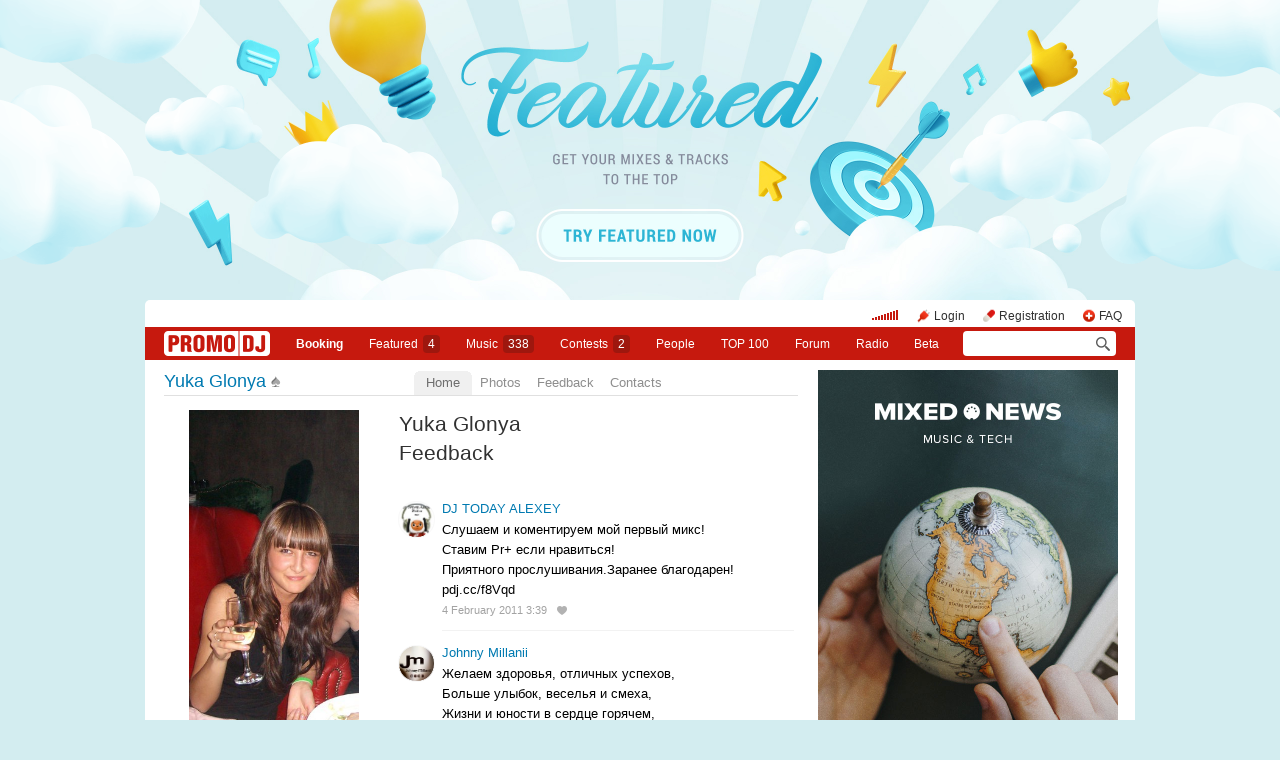

--- FILE ---
content_type: text/html; charset=utf-8
request_url: https://promodj.com/yukag
body_size: 15609
content:

  

  <!DOCTYPE HTML><html>
  <head prefix="og: http://ogp.me/ns# fb: http://ogp.me/ns/fb# promodj: http://ogp.me/ns/fb/promodj#">
    
    
    <!-- The Funk Soul Brother :) -->
    <!-- node 1 (who cares? :) -->
    <!-- VK_1632 -->
    
    <title>Yuka Glonya</title>

    
<meta property="og:title" content="Yuka Glonya" /><meta name="title" content="Yuka Glonya" />

<meta property="og:image" content="https://cdn.promodj.com/afs/267d75443b2f55cb6a68ced02e06b312%3Aresize%3A220x366%3Asame%3A2e944b" /><link rel="image_src" href="https://cdn.promodj.com/afs/267d75443b2f55cb6a68ced02e06b312%3Aresize%3A220x366%3Asame%3A2e944b" /><meta property="og:image:secure_url" content="https://cdn.promodj.com/afs/267d75443b2f55cb6a68ced02e06b312%3Aresize%3A220x366%3Asame%3A2e944b" />
<meta property="og:image:width" content="1000" />
<meta property="og:image:height" content="1000" />
<meta property="og:url" content="https://promodj.com/yukag" />



  <meta property="og:type" content="promodj:clubber" />
  
  
  
  
  
  
  



<meta property="fb:app_id" content="138225009558122" />




  <meta name="apple-itunes-app" content="app-id=879665498" />


  <meta name="viewport" content="width=1024" />

<link rel="search" type="application/opensearchdescription+xml" href="https://promodj.com/opensearch.xml" title="PromoDJ" />

<link rel="shortcut icon" href="https://cdn.promodj.com/legacy/i/favicon/favicon_32.png" id="favicon" />
<link rel="icon" type="image/png" href="https://cdn.promodj.com/legacy/i/favicon/favicon_180.png">
<link rel="apple-touch-icon" href="https://cdn.promodj.com/legacy/i/favicon/favicon_180.png">

<meta name="yandex-verification" content="5bab5785068f3f14" />
<meta name="yandex-verification" content="a3d5b9c0ca5eb09e" />
<meta name="google-site-verification" content="V_n90JE5b4L9T-b7yEirwkCYyiZjRdUOzhxzJK6AtxU" />


<meta name="msapplication-config" content="/browserconfig.xml" />



  <link type="application/rss+xml" rel="alternate" title="Yuka Glonya - favorites" href="https://promodj.com/yukag/bookmarks.xml" />

    
<script>
var CDN = 'https://cdn.promodj.com/';
var CNT = 'https://cnt.promodj.com/';


</script>

<link href="https://cdn.promodj.com/core/core.css?a710c4" rel="stylesheet" type="text/css" />
<script type="text/javascript" src="https://cdn.promodj.com/legacy/js/rototype.js?3a1f5d"></script>

<script type="text/javascript" src="https://cdn.promodj.com/core/core.js?029476"></script>

























<script>

 

 

 Event.onDOMReady(CORE.EnableContiniousPlay);
 

 if (CORE) CORE.userID = 0;
 

 baseurl = 'https://promodj.com/';
 digest = '';
 lang = 'en';
 is_mobile = 0;

 if (lng)
  lng = lng[lang];

 stamp_15min = '1965565';

 


 
 


 
 Volume = 100;
 prelistenhq = 1;
 
 window.NoIEResizing = 1;

 CORE.SetupVolumer = function()
  {
   if ((this.fired) || (Prototype.Browser.iOS))
    return;

   var c = $('header_pre_volume');

   if (!c)
    return;

   this.fired = true;

   new PlayerrVolumeControl(c, { });
  }

 Event.onDOMReady(function() {
  
  
  
  
  
  
  

  CORE.CheckHash();
  ('onhashchange' in window) ? window.onhashchange = CORE.CheckHash : setInterval(CORE.CheckHash, 750);

  Rocking = true;
 });

 

 

 if (Prototype.Browser.IE)
  CORE.playerr.swfSpecialOne = '/i/playerr/playerr_specialone.swf';

 //CORE.playerr.debugging = true;
 //CORE.playerr.debug = debugConsole.log;

 CORE.PlayerDefaults['volume'] = Volume / 100;

 CORE.PlayerEvent = function(wut, lut) {
  if (wut == 'volume') CORE.SetVolume(Math.round(lut * 100));
  if (wut == 'quality') CORE.SetHQ(lut);

  //console.log('CORE.PlayerEvent(' + wut + ',' + lut + ')');
 }

 
  if (window.parent.index_current_page)
    document.observe("dom:loaded", function() {
      window.parent.location.reload()
    })
 

 var ADV_USER_STATUS = '';

</script>






<script>
  if (window.parent && typeof window.parent.child_ready === 'function') {
    document.observe("dom:loaded", function() {
      window.parent.child_ready()
      window.$(document).on("click", "a", function(event, element) {
        window.parent.index_onClick(element, event)
      })
    })
  }
</script>


<script type="text/javascript">

  function Prelisten(a, event, fileID, force_kind)
   {
    if (event) Event.stop(event);

    a = $(a);

    if (a._playing)
      return false

    a._playing = true;
    a._playStatus = 'stop';

    var kind = 'standard.tiny'
    var base = a.parentNode, container = new Element('DIV').addClass('player');
    container.observe('click', function(event) { Event.stop(event) });
    var $player = false

    if (typeof force_kind === 'unefined' || force_kind === 'standard.tiny2') {
      $player = a.closest('.player_mini')
    }

    if ($player) {
      kind = 'standard.tiny2'
      container.addClass('player_mini_tools player_mini_tools__3')
      base.insert({ before: container })
      $player.addClass('player_mini__active')
    }
    else
      base.hide().insert({ before: container });

    CORE.Player(container, kind, fileID, {
     play: true,
     onSetStatus: function(status, controller)
      {
       console.info($player, a._playing, a._playStatus, controller.seeking, status)

       if (a._playing)
        {

         if ((a._playStatus == 'play') && ((status == 'pause') || (status == 'stop')))
          {
           a._playing = false;

           if ($player)
             $player.removeClass('player_mini__active')

           controller.destroy();

           if (container.parentNode)
            container.remove();

           if (!$player)
            base.show();
          }

         a._playStatus = status;
        }
      }
    });

    return false;
   }

</script>

<script type="text/javascript"> window.new_file_template = true</script>

    <link rel="stylesheet" type="text/css" href="https://promodj.com/assets/dist/classic.ceb22085f05b2aa8ee4648b2ad15de2e.css">
    <script type="text/javascript" src="https://promodj.com/assets/dist/classic.846a3aa2a1655f31c5ca.js"></script>

    
      
      
      
    

    
      
<style>
 body { background-color: #d3edf0; }

</style>


<style type="text/css">
   #topbrandingspot, .magig_top_bg { background-size: 1900px 300px!important } 
  
  
   #overlaybranding { background-size: 1900px 300px!important } 
</style>


























    

    
      <style type="text/css">
        div.content_twice { padding-left: 7px; padding-right: 12px; }
        .header_pre_whole__unlocked #body_container { padding-left: 12px; padding-right: 12px }
        .header_pre_whole__unlocked div.content_twice { padding-left: 0; padding-right: .5em }
        body.hey_brother .foto_middle_dump_item { width: 211px }

        .dj_head { margin-left: 13px!important; margin-right: 12px!important; }
        .header_pre_whole__unlocked .dj_head { margin-left:.5em!important;margin-right:.5em!important; }
      </style>
    
  </head>

  
  

  <body id="body"
        class="hey_brother body__player_mini"
        
        
        onClick="if (Rocking) { HideEschoer(); HideMaindrop(); if (CORE) CORE.DropDownerClick(); }">
    
      <script>
        
        CORE.EnableAudioAdverts()
      </script>
    

    

    
      <div id="tooltip"></div>
      <div id="godsfinger" class="fullscreener" onClick="HideGodsfinger();"><table><td class="godsfingerer" id="godsfinger_data"></td></table></div>
      <div id="popup_background" class="popup_background"></div>
      <div id="popups" class="popups"></div>

      

      <img onClick="fotoslamC(this)" onMouseOver="fotoslamIH(this)" onMouseOut="fotoslamOH(this)" id="fotos_slam_hover" src="https://cdn.promodj.com/legacy/i/0.gif" width="75" height="75" style="display: none;">
    

    
      
        








  <div

       style="padding-top: 300px;
              
              position: relative;
              
              background: url(https://cdn.promodj.com/afs/0b3143cd165d479dbc373c0d7fbc99e412%3Ac880e1) 50% 0px no-repeat;
              
              background-color: #d3edf0;"

       align="center"
       id="topbrandingspot">


 <a id="branding_click" target="_blank" style="position: absolute; display: block; left: 0px; top: 0px; width: 100%; height: 300px;" href="https://cnt.promodj.com/wut:branding1352?to=https%3A%2F%2Fpromodj.com%2Fcp%2Fmoney%2Fservices%2Ffeatured%3Futm_source%3Dbranding%26utm_medium%3Dbilling_autumn_2022_featured%26utm_campaign%3Dbilling_autumn_2022_featured&hash=e70d209f"></a>

 
  <script>

  var PageBrandingBottomSpotHeight = false;

  function PageBrandingBottomSpotRecalc()
   {
    if ((branding_click = $('branding_click')) && (bottom_spot = $('bottomspot')) && (top_branding_spot = $('topbrandingspot')))
     if (bottom_spot.cumulativeOffset)
      {
       var bottom_spot_co = bottom_spot.cumulativeOffset();
       var top_spot_co = top_branding_spot.cumulativeOffset();
       var branding_click_height = bottom_spot_co[1] - top_spot_co[1];

       if (PageBrandingBottomSpotHeight != branding_click_height)
        {
         branding_click.style.height = branding_click_height + "px";

         PageBrandingBottomSpotHeight = branding_click_height;
        }
      }
   }

  Event.onDOMReady(PageBrandingBottomSpotRecalc);

  setInterval(PageBrandingBottomSpotRecalc, 1000);

  </script>
 



 <div style="position: relative;"><div id="overlaybranding" data-sticky-bottom="0" style="position: absolute; left: 0px; top: -300px; width: 100%; background: url(https://cdn.promodj.com/afs/905f1d97b1e6267c9b59b423f7c98d0e12%3Af1117d) 50% 0px no-repeat; height: 600px;max-height:100vh"><a target="_blank" href="https://cnt.promodj.com/wut:branding1352?to=https%3A%2F%2Fpromodj.com%2Fcp%2Fmoney%2Fservices%2Ffeatured%3Futm_source%3Dbranding%26utm_medium%3Dbilling_autumn_2022_featured%26utm_campaign%3Dbilling_autumn_2022_featured&hash=e70d209f"><img src="https://cdn.promodj.com/legacy/i/0.gif" width="100%" height="100%" border="0"></a></div></div>






































<script>

if (!Prototype.Browser.iOS) {
  CORE.magicBranding({
   smoothness: 1.5,
   interval: 50,
   background: {
    height: 2000,
    style: { backgroundAttachment: 'fixed' },
    factor: 4.0
   },
   layers: [
   ],
  });
}
</script>


        




      

      
        
        
          <div id="header_pre_whole"  style="position: relative; width: 990px;">
        

        <header>
          
            <div id="header_pre_container" align="center" class="header_pre_container_branded">
              <div class="header_pre" style="padding-right:8px;">
  
    

<div class="header_pre_motd" id="dbg"></div>


    <div class="header_pre_main topline_login">
 <span id="header_pre_playerr"></span>
 <div class="topline_user_item topline_user_item__volume" id="header_pre_volume">
    <script>CORE.SetupVolumer()</script>
  </div>

 
 <a class="topline_user_item topline_user_item__login" onClick="return CORE.PleaseLogin();" href="https://promodj.com/login">Login</a>
 <a class="topline_user_item topline_user_item__register" onClick="return CORE.PleaseRegister();" href="https://promodj.com/register">Registration</a>
 <a class="topline_user_item topline_user_item__faq" href="/info/faq">FAQ</a>

 
</div>
<div class="header_pre_volumer" id="volumer"></div>

  

  
  <div style="clear: both;"></div>
</div>
            </div>
          

          
            

<div class="mainmenu2 " >
  <a class="mainmenu2_item mainmenu2_item__logo" href="/">
    
  <img src="https://cdn.promodj.com/legacy/i/logo_2x_white.png" width="106" height="25" >

  </a>
  <div class="mainmenu2_items">
    <a class="mainmenu2_item" href="/booking" style="font-weight:bold">Booking</a>

    

    <a class="mainmenu2_item" href="/featured">Featured<span class="mainmenu2_item_counter">4</span></a>
    <a class="mainmenu2_item" href="/music">Music<span class="mainmenu2_item_counter">338</span></a>
    <a class="mainmenu2_item" href="/contests">Сontests<span class="mainmenu2_item_counter">2</span></a>
    <a class="mainmenu2_item" href="/djs">People</a>
    <a class="mainmenu2_item" href="/top100">TOP&nbsp;100</a>
    
    <a class="mainmenu2_item" href="/forum">Forum</a>
    <a class="mainmenu2_item" href="/radio">Radio</a>
    <a class="mainmenu2_item" href="/beta">Beta</a>
  </div>
  <div class="mainmenu2_item mainmenu2_item__dropdown" style="display:none"><div class="mainmenu2_dropdown"></div></div>
  <div class="mainmenu2_item mainmenu2_item__search">
    <input class="mainmenu_search_input" type="text" id="mainmenu_searchfor" name="searchinfor" value="" onblur="CORE.MainMenuSearch.Blur(-2)" onfocus="CORE.MainMenuSearch()" placeholder="" style="font-size: 12px;">
    <span class="mainmenu_search_button mainmenu_search_button__black" onClick="return CORE.MainMenuSearch.Go()"></span>
  </div>
</div>
          
        </header>

        <div id="body_container" align="left" class="body_container_branded">
      
    

    

    

    





 <div class="dj_head" style="text-align: center; background-color: ; line-height: 0; border-radius: 6px;     margin-left: .5em;margin-right: .5em; overflow: hidden;"><table class="dj_head_text"><td><div class="dj_head_text" style="text-align: center; line-height: 1.4;"><a style="color: " href="https://promodj.com/yukag"> </a></div></td></table></div>




 <div class="content_twice" align="left">
  <div class="content_left" id="content_left" align="left" >
  <div class="content_twice_inner">



<nav>
 <table class="dj_menu" id="dj_menu">
  <td class="dj_menu_title">
   <a amba="user:239557" class="user" href="https://promodj.com/yukag">Yuka Glonya</a>&nbsp;<a href="https://promodj.com/yukag/top"><img src="https://cdn.promodj.com/legacy/i/personal_top.gif" ambatitle="Personal TOP" width="10" height="11"></a>
   
   
   
  </td>
  <td class="dj_menu_items"><table>
   <td class="dj_menu_item dj_menu_item_active"><div id="dmiac"><div id="dmiacl"></div><div id="dmiacr"></div></div><a href="https://promodj.com/yukag">Home</a></td>
   
   
   <td class="dj_menu_item"><a href="https://promodj.com/yukag/foto">Photos</a></td>
   
   
   <td class="dj_menu_item"><a href="https://promodj.com/yukag/feedback">Feedback</a></td>
   <td class="dj_menu_item"><a href="https://promodj.com/yukag/contact">Contacts</a></td>
  </table></td>
  <td class="dj_menu_rest">&nbsp;</td>
 </table>
</nav>



 <div class="dj_table noclear">
  
  <div class="dj_column">


 <div class="dj_lmainfoto">
  <div id="twinkler_container" style="text-align: center;">
   
    <a href="https://promodj.com/yukag/foto/423649/2425411"><img src="https://cdn.promodj.com/afs/267d75443b2f55cb6a68ced02e06b312%3Aresize%3A440x732%3Asame%3A043067" width="170" height="366" class="middle_foto" ></a>
   
  </div>
 </div>




<div class="dj_lblock">
 <h5><a href="https://promodj.com/yukag/contact">Contacts</a></h5>


 <div class="dj_contacts">

  

  

  

  
  <div class="dj_bit">
   <b>Main style:</b> <span class="styles">Minimal Techno</span><br />
   <b>Favorite styles:</b> <span class="styles">Chillout, Deep House, Easy Listening, Electro, Electro House, Electro Progressive, Eurodance, House, Lounge, Minimal House, Progressive House, Progressive Trance, Rave, Tech House, Trance, Tribal House, Tribal Techno, Vocal House, Vocal Trance</span><br />
  </div>
  

  
   <div class="dj_bit"><b>Clubber, Listener</b></div>
  

  

  

  
  <div class="dj_bit">
   <b>Location:</b> <a href="https://promodj.com/people?addressID=3159&showfilter=1">Russia</a>, <a href="https://promodj.com/people?addressID=5646&showfilter=1">YAroslavl</a><br />
   
   
   <b>Frequent visitor:</b> Король Королю&nbsp;<span class="place_city">(YAroslavl)</span>, Айсберг&nbsp;<span class="place_city">(YAroslavl)</span>, МУШ - Кострома&nbsp;<span class="place_city">(Kostroma)</span>, Кофе.in&nbsp;<span class="place_city">(YAroslavl)</span>, Loundge cafe Лес&nbsp;<span class="place_city">(YAroslavl)</span>, Белкино&nbsp;<span class="place_city">(YAroslavl)</span>, Ночной Город&nbsp;<span class="place_city">(Rybinsk)</span><br />
   
  </div>
  

  <div class="dj_bit dj_share">
 
  
  <a class="share share_fb" href="#" onClick="return Share('fb','user','239557');"><img ambatitle="Facebook" src="https://cdn.promodj.com/legacy/i/0.gif"></a>
  <a class="share share_tw" href="#" onClick="return Share('tw','user','239557');"><img ambatitle="Twitter" src="https://cdn.promodj.com/legacy/i/0.gif"></a>
 
 
  <a class="share share_more" href="#" onClick="$('share_user239557').show(); $(this).hide(); return false;" id="share_a_user239557"><img ambatitle="More" src="https://cdn.promodj.com/legacy/i/0.gif"></a>
  <span id="share_user239557" style="display: none; padding-right: 5px;">
   
  
  
   <a class="share share_in" href="#" onClick="return Share('in','user','239557');"><img ambatitle="LinkedIn" src="https://cdn.promodj.com/legacy/i/0.gif"></a>
  
  
  </span>
 
</div>

  

  
  <div class="dj_bit">
   <b><a href="https://promodj.com/yukag/contact">Send message &rarr;</a></b>
  </div>
  

 </div>

</div>

 

 

 
  
   <div class="dj_lblock">
    <h5><a href="https://promodj.com/top100">PR</a></h5>
  
   <div class="dj_promorank">
 

     <table>
      <td><div id="promoranker" class="promoranker"><table>
 <td><a href="#" id="rankvoter" ambatitle="Vote"  onClick=" Vote('user',239557,$('promoranker'),''); cb(event); return false;">12,3</a></td>
 <td><a href="#" onClick=" Vote('user',239557,$('promoranker'),''); cb(event); return false;"><img src="https://cdn.promodj.com/legacy/i/0.gif" style="background: url(https://cdn.promodj.com/legacy/i/promorank_up2.gif) 50% 50% no-repeat;" align="absmiddle" width="32" height="32" id="rankvoter2" ambatitle="Vote" /></a></td>
</table></div></td>
      <th><div id="idol" style="background-image: url(https://cdn.promodj.com/legacy/i/idol4.gif);"><a href="https://promodj.com/register" onClick="return CORE.PleaseRegister();"><img id="idolr" src="https://cdn.promodj.com/legacy/i/0.gif" width="24" height="32" ambatitle="Add to idols"></a></div></th>
      <th><div id="friend" style="background-image: url(https://cdn.promodj.com/legacy/i/friend4.gif);"><a href="https://promodj.com/register" onClick="return CORE.PleaseRegister();"><img id="friendr" src="https://cdn.promodj.com/legacy/i/0.gif" width="24" height="32" ambatitle="Add to friends"></a></div></th>
      
     </table>

  
     <noindex>
     <div class="smallest" id="promorank_wtf">
      <a href="#" onClick="$('promorank_wtf').style.display = 'none'; $('promorank_yarr').style.display = 'block'; return false;">What does all this mean?</a>
     </div>

     <div class="smallest" id="promorank_yarr" style="display: none; padding-top: 0.5em;">
      PROMORANK (abb. PR) is the formula that is used by PROMODJ to calculate the dynamic rating for all DJ's, producers and their materials.
      <div style="padding-top: 0.5em;">
       PR as used in the formation <a href="https://promodj.com/top100">PROMODJ TOP 100</a>.
      </div>
      
      <div style="padding-top: 0.5em;">
       The main part of the PR formula is your vote.
       For <a amba="user:239557" class="user" href="https://promodj.com/yukag">Yuka Glonya</a> to get your vote, click on the arrow near the number.
      </div>
      <div style="padding-top: 0.5em;">
       You can note that you are a fan by clicking on a star &mdash; in this case
       <a amba="user:239557" class="user" href="https://promodj.com/yukag">Yuka Glonya</a> receive a b&oacute;igger PR.
      </div>
      <div style="padding-top: 0.5em;">
       Additionally, you can also add them to friends and observe in the section
       <a href="https://promodj.com/login" onClick="return CORE.PleaseLogin();">Wazzup</a>
       every action of <a amba="user:239557" class="user" href="https://promodj.com/yukag">Yuka Glonya</a>.
      </div>
      
     </div>
     </noindex>
  

 
    </div>
   </div>
 


















 
  <div class="dj_lblock">
   <h5><a href="https://promodj.com/yukag/profile">Friends, Fans and Idols</a></h5>
 

   <div class="dj_universal">

    
    <div class="wazzup"><a class="wazzup" href="https://promodj.com/yukag/wazzup" ambatitle="What's up with friends?">Wazzup?</a></div>
    

    
    <p>
     <b>Friends:</b>
     <a amba="user:30782" class="user" href="https://promodj.com/svetmusic">SVET</a>&nbsp; <a amba="user:11239" class="user user__premium" href="https://promodj.com/spartaque">SPARTAQ<i>UE</i></a>&nbsp; <a amba="user:18020" class="user user__premium" href="https://promodj.com/moonbeam">Moonbe<i>am</i></a>&nbsp; <a amba="user:9554" class="user user__premium" href="https://promodj.com/golub">DJ Andrey Gol<i>ubev</i></a>&nbsp; <a amba="user:3" class="user user__premium" href="https://promodj.com/grizli">GRIZLI / TH<i>EŌNE</i></a>&nbsp; <a amba="user:156489" class="user user__premium" href="https://promodj.com/djkuznetsoff">Dj Kuznets<i>off</i></a>&nbsp; <a amba="user:219759" class="user" href="https://promodj.com/djkapa">DJ КаПа</a>&nbsp; <a amba="user:223445" class="user" href="https://promodj.com/maxrogue">Max Rogue</a>&nbsp; <a amba="user:815290" class="user" href="https://promodj.com/johnnymillanii">Johnny Millanii</a>&nbsp; <a amba="user:690797" class="user" href="https://promodj.com/yasinskiymaksim">Yasinskiy</a>&nbsp; <a amba="user:105742" class="user" href="https://promodj.com/djvassan">Dj Vassan ~Fashion&amp;Famous~</a>&nbsp; <a amba="user:26938" class="user" href="https://promodj.com/net.fantazii">net.fantazii</a>&nbsp; <a amba="user:429789" class="user" href="https://promodj.com/hedgehog-yar">Ёжиквтумане</a>&nbsp; <a amba="user:857734" class="user" href="https://promodj.com/iliya-gerasimov">IliyaGerasimov</a>&nbsp; <a amba="user:720179" class="user" href="https://promodj.com/djsergeykovanin">Sergey Kovanin</a>&nbsp; <a amba="user:20229" class="user" href="https://promodj.com/a.mega">dj a.mega (alex mega)</a>&nbsp; <a amba="user:804968" class="user" href="https://promodj.com/dj-tymchishinn">DJ DANYA [TYM](Technoman's project)</a>&nbsp; <a amba="user:760130" class="user" href="https://promodj.com/petrob">Dj PetroB</a>&nbsp; <a amba="user:845032" class="user" href="https://promodj.com/djonnykk">парень со свистком и в темных очечках</a>&nbsp; <a amba="user:825463" class="user" href="https://promodj.com/sanek-a1">Sanek-A1</a>&nbsp; 
     
    </p>
    

    
    <p>
     <b>Idols:</b>
     <a amba="user:1133" class="user user__premium" href="https://promodj.com/feel">DJ Fe<i>el</i></a>&nbsp; <a amba="user:30782" class="user" href="https://promodj.com/svetmusic">SVET</a>&nbsp; <a amba="user:11239" class="user user__premium" href="https://promodj.com/spartaque">SPARTAQ<i>UE</i></a>&nbsp; <a amba="user:365" class="user user__premium" href="https://promodj.com/deejayantonio">dj Anton<i>io</i></a>&nbsp; <a amba="user:157" class="user user__premium" href="https://promodj.com/djjohnnybeast">Johnny Be<i>ast</i></a>&nbsp; <a amba="user:81063" class="user user__premium" href="https://promodj.com/sergeyriga">SERGEY RIGA DJ СЕРГЕ<i>Й РИГА</i></a>&nbsp; <a amba="user:1249" class="user user__premium" href="https://promodj.com/ivanspell">Ivan Spe<i>ll</i></a>&nbsp; <a amba="user:39044" class="user user__premium" href="https://promodj.com/djdenis-a">Denis<i> A</i></a>&nbsp; <a amba="user:18020" class="user user__premium" href="https://promodj.com/moonbeam">Moonbe<i>am</i></a>&nbsp; <a amba="user:10701" class="user" href="https://promodj.com/richart">DJ RICH-ART</a>&nbsp; <a amba="user:462880" class="user user__premium" href="https://promodj.com/djkorean">DJ ПАША КОР<i>ЕЕЦ</i></a>&nbsp; <a amba="user:10887" class="user" href="https://promodj.com/monj">Mister Monj</a>&nbsp; <a amba="user:301" class="user user__premium" href="https://promodj.com/mixon">Володя Mi<i>xon</i></a>&nbsp; <a amba="user:34011" class="user" href="https://promodj.com/astero">ASTERO</a>&nbsp; <a amba="user:9002" class="user user__premium" href="https://promodj.com/sheikh">ALEX SHE<i>IKH</i></a>&nbsp; <a amba="user:9554" class="user user__premium" href="https://promodj.com/golub">DJ Andrey Gol<i>ubev</i></a>&nbsp; <a amba="user:255253" class="user user__premium" href="https://promodj.com/realpolet">DJ ШМЕ<i>ЛЬ</i></a>&nbsp; <a amba="user:4455" class="user user__premium" href="https://promodj.com/freesoundtime">FREESOUND T<i>IME</i></a>&nbsp; <a amba="user:3" class="user user__premium" href="https://promodj.com/grizli">GRIZLI / TH<i>EŌNE</i></a>&nbsp; <a amba="user:6751" class="user user__premium" href="https://promodj.com/hardrocksofa">HARD ROCK S<i>OFA</i></a>&nbsp; <a amba="user:156489" class="user user__premium" href="https://promodj.com/djkuznetsoff">Dj Kuznets<i>off</i></a>&nbsp; <a amba="user:16602" class="user" href="https://promodj.com/kraftsev">DJ KraftSeV</a>&nbsp; <a amba="user:105742" class="user" href="https://promodj.com/djvassan">Dj Vassan ~Fashion&amp;Famous~</a>&nbsp; <a amba="user:8091" class="user" href="https://promodj.com/djkiselev">Dj Антон Киселев</a>&nbsp; <a amba="user:26938" class="user" href="https://promodj.com/net.fantazii">net.fantazii</a>&nbsp; <a amba="user:156428" class="user" href="https://promodj.com/djkroll">Dj Kroll</a>&nbsp; <a amba="user:20229" class="user" href="https://promodj.com/a.mega">dj a.mega (alex mega)</a>&nbsp; <a amba="user:2652" class="user" href="https://promodj.com/leshacook">DJ Lesha Cook</a>&nbsp; <a amba="user:117476" class="user" href="https://promodj.com/tsoy">Dj Цой</a>&nbsp; 
     
    </p>
    

    
    <p>
     <b>Fans:</b>
     <a amba="user:825463" class="user" href="https://promodj.com/sanek-a1">Sanek-A1</a>&nbsp; 
     
    </p>
    

    <div class="bit"><b><a href="https://promodj.com/yukag/profile">More</a></b></div>
   </div>

  </div>








 
  <div class="dj_lblock">
   <h5><a href="https://promodj.com/yukag/bookmarks">Favorites</a></h5>
 

   <div class="dj_universal">
    
     
      <p><a amba="file:1455287" href="https://promodj.com/monj/remixes/1455287/Ronski_Speed_feat_Emma_Hewitt_Lasting_Light_Mr_Dj_Monj_Evgeny_Glinyanskiy_rmx">Ronski Speed feat Emma Hewitt - Lasting Light [Mr. Dj Monj &amp; Evgeny Glinyanskiy rmx]</a>&nbsp;<span class="cnt"><span class="cc4946541">86</span></span></p>
     
    
     
      <p><a amba="file:1514265" href="https://promodj.com/svetmusic/promos/1514265/DJ_SVET_House_Music_Is_My_Life">DJ SVET - House Music Is My Life</a>&nbsp;<span class="cnt"><span class="cc5155353">40</span></span></p>
     
    
     
      <p><a amba="file:1495631" href="https://promodj.com/bobina/radioshows/1495631/Bobina_Russia_Goes_Clubbing_086_28_04_10">Bobina - Russia Goes Clubbing #086 (28.04.10)</a>&nbsp;<span class="cnt"><span class="cc5087767">26</span></span></p>
     
    
     
      <p><a amba="file:1454520" href="https://promodj.com/bobina/tracks/1454520/Bobina_Angel_of_the_North_Radio_Mix">Bobina - Angel of the North (Radio Mix)</a>&nbsp;<span class="cnt"><span class="cc4944191">318</span></span></p>
     
    
     
      <p><a amba="file:1036694" href="https://promodj.com/djkuznetsoff/tracks/1036694/Anton_Kuznetsoff_Distance_radio_edit">Anton Kuznetsoff - Distance (radio edit)</a>&nbsp;<span class="cnt"><span class="cc3489842">5</span></span></p>
     
    

    
    <div class="bit"><b><a href="https://promodj.com/yukag/bookmarks">All favorites</a> <span class="small">35</span></b></div>
    
   </div>

  </div>



</div>
  
  <div class="dj_content ">
   
  
  

  <script type="text/javascript">
    function MoodValidate() {
      onValidated = function() { window.location.reload() }
      return PerformValidation();
    }
  </script>

  

   

 

 <div class="dj_bblock">

  

  

 </div>







 
  <div class="dj_bblock">
   <h5><a href="https://promodj.com/yukag/about">Yuka Glonya</a></h5>
 

   

   

 </div>







<div class="dj_bblock">


 
  <h5><a href="https://promodj.com/yukag/feedback">Feedback</a> </h5>

  <div class="dj_feedback perfect">
   
  <script>

var CommentsPage = '1';
var CommentsOnLoad = function(argument) {
  var comments = $$('.comments2_item:last-child')
  if (!comments.length) return
  comments[comments.length-1].addClass('comments2_item__last')
}

document.observe("dom:loaded", CommentsOnLoad)

</script>

<!-- ummmmm namahh naraaaaaaayanaaaa -->

<div class="comments">

 <a name="comments"></a>

 

  
   
  

  <div id="best_comments">
</div>

  <span id="cp0">
   
    <div class="comments2 comments2__level_0">
  

  
  
  
  
  

  <div class="comments2_item" id="c19896547">
    <div class="comments2_item_wrap" style="cursor: pointer" onclick="CommentBodyReply(this, 19896547)">
      

        <a class="comments2_item_avatar" href="https://promodj.com/todayalexey" style="background-image: url(https://cdn.promodj.com/afs/7326e851b3d8c26a3af8ff86b492ddad11%3Acrop%3A0x0%3A378x378%3A75x75%3A91ebdc)"></a>
        <div class="comments2_item_header">
          
            <a amba="user:1117131" class="user" href="https://promodj.com/todayalexey">DJ TODAY ALEXEY</a>

            
          

          

          
        </div>

        <div class="comments2_item_body">
          Слушаем и коментируем мой первый микс!<br>Ставим Pr+ если нравиться!<br>Приятного прослушивания.Заранее благодарен!<br>pdj.cc/f8Vqd
        </div>

        
          <div class="comments2_item_footer" id="ct19896547">
  <div class="comments2_item_footer1">
    <a href="#c19896547" class="comments2_item_tool">4 February 2011 3:39</a>

    

    
    
    

    <span class="comments2_item_tool comments2_item_tool__like" >
      <span id="cv19896547"><span id="cvvv19896547" class="comment_vote comment_vote__neutral">&nbsp;</span></span>
    </span>

    
  </div>

  <div class="comments2_item_footer2">
    

    

    
  </div>
</div>

<span class="comments2_replay" id="ch19896547"></span>
        
      
    </div>

    
      <div class="comments2_item_children" id="cp19896547"></div>
    
  </div>



  

  
  
  
  
  

  <div class="comments2_item" id="c19566193">
    <div class="comments2_item_wrap" style="cursor: pointer" onclick="CommentBodyReply(this, 19566193)">
      

        <a class="comments2_item_avatar" href="https://promodj.com/johnnymillanii" style="background-image: url(https://cdn.promodj.com/afs/71613d856734c703371a57363301fb5511%3Acrop%3A0x0%3A604x604%3A75x75%3A43db64)"></a>
        <div class="comments2_item_header">
          
            <a amba="user:815290" class="user" href="https://promodj.com/johnnymillanii">Johnny Millanii</a>

            
          

          

          
        </div>

        <div class="comments2_item_body">
          Желаем здоровья, отличных успехов,<br>Больше улыбок, веселья и смеха,<br>Жизни и юности в сердце горячем,<br>Веры, надежды, удачи впридачу,<br>Верных друзей и крепкой любви.<br>Лучшее всё в этот день получи!
        </div>

        
          <div class="comments2_item_footer" id="ct19566193">
  <div class="comments2_item_footer1">
    <a href="#c19566193" class="comments2_item_tool">22 January 2011 11:26</a>

    

    
    
    

    <span class="comments2_item_tool comments2_item_tool__like" >
      <span id="cv19566193"><span id="cvvv19566193" class="comment_vote comment_vote__neutral">&nbsp;</span></span>
    </span>

    
  </div>

  <div class="comments2_item_footer2">
    

    

    
  </div>
</div>

<span class="comments2_replay" id="ch19566193"></span>
        
      
    </div>

    
      <div class="comments2_item_children" id="cp19566193"></div>
    
  </div>



  

  
  
  
  
  

  <div class="comments2_item" id="c16354697">
    <div class="comments2_item_wrap" style="cursor: pointer" onclick="CommentBodyReply(this, 16354697)">
      

        <a class="comments2_item_avatar" href="https://promodj.com/djdeluxe" style="background-image: url(https://cdn.promodj.com/afs/5a486d53455a89bb719912ff01f7d87911%3Acrop%3A336x0%3A300x300%3A75x75%3A6d9106)"></a>
        <div class="comments2_item_header">
          
            <a amba="user:41841" class="user" href="https://promodj.com/djdeluxe">Dj Deluxe (Gasanov Evgeniy)</a>

            
          

          

          
        </div>

        <div class="comments2_item_body">
          <div id="playerr_1765748_1769008820_1"></div><script> CORE.Player('playerr_1765748_1769008820_1', 'standalone.big', 1765748, {}); </script>
        </div>

        
          <div class="comments2_item_footer" id="ct16354697">
  <div class="comments2_item_footer1">
    <a href="#c16354697" class="comments2_item_tool">5 September 2010 13:08</a>

    

    
    
    

    <span class="comments2_item_tool comments2_item_tool__like" >
      <span id="cv16354697"><span id="cvvv16354697" class="comment_vote comment_vote__neutral">&nbsp;</span></span>
    </span>

    
  </div>

  <div class="comments2_item_footer2">
    

    

    
  </div>
</div>

<span class="comments2_replay" id="ch16354697"></span>
        
      
    </div>

    
      <div class="comments2_item_children" id="cp16354697"></div>
    
  </div>



  

  
  
  
  
  

  <div class="comments2_item" id="c12961121">
    <div class="comments2_item_wrap" style="cursor: pointer" onclick="CommentBodyReply(this, 12961121)">
      

        <a class="comments2_item_avatar" href="https://promodj.com/dj-tymchishinn" style="background-image: url(https://cdn.promodj.com/afs/2b24eaf9a1704cf67b8e234e5709524311%3Aresize%3A75x75xxjpegxffffffxnoupscale%3Afill%3Affffff%3Ad8440d)"></a>
        <div class="comments2_item_header">
          
            <a amba="user:804968" class="user" href="https://promodj.com/dj-tymchishinn">DJ DANYA [TYM](Technoman's project)</a>

            
          

          

          
        </div>

        <div class="comments2_item_body">
           пасибки))) 
        </div>

        
          <div class="comments2_item_footer" id="ct12961121">
  <div class="comments2_item_footer1">
    <a href="#c12961121" class="comments2_item_tool">13 April 2010 22:00</a>

    

    
    
    

    <span class="comments2_item_tool comments2_item_tool__like" >
      <span id="cv12961121"><span id="cvvv12961121" class="comment_vote comment_vote__neutral">&nbsp;</span></span>
    </span>

    
  </div>

  <div class="comments2_item_footer2">
    

    

    
  </div>
</div>

<span class="comments2_replay" id="ch12961121"></span>
        
      
    </div>

    
      <div class="comments2_item_children" id="cp12961121"></div>
    
  </div>



  

  
  
  
  
  

  <div class="comments2_item" id="c12754038">
    <div class="comments2_item_wrap" style="cursor: pointer" onclick="CommentBodyReply(this, 12754038)">
      

        <a class="comments2_item_avatar" href="https://promodj.com/johnnymillanii" style="background-image: url(https://cdn.promodj.com/afs/71613d856734c703371a57363301fb5511%3Acrop%3A0x0%3A604x604%3A75x75%3A43db64)"></a>
        <div class="comments2_item_header">
          
            <a amba="user:815290" class="user" href="https://promodj.com/johnnymillanii">Johnny Millanii</a>

            
          

          

          
        </div>

        <div class="comments2_item_body">
          <img class="smile" src="//cdn.promodj.com/legacy/i/smile/pdj2_wazza.gif" width="62" height="55" alt="WAZZAA!">
        </div>

        
          <div class="comments2_item_footer" id="ct12754038">
  <div class="comments2_item_footer1">
    <a href="#c12754038" class="comments2_item_tool">5 April 2010 10:39</a>

    

    
    
    

    <span class="comments2_item_tool comments2_item_tool__like" >
      <span id="cv12754038"><span id="cvvv12754038" class="comment_vote comment_vote__neutral">&nbsp;</span></span>
    </span>

    
  </div>

  <div class="comments2_item_footer2">
    

    

    
  </div>
</div>

<span class="comments2_replay" id="ch12754038"></span>
        
      
    </div>

    
      <div class="comments2_item_children" id="cp12754038"></div>
    
  </div>



  

  
  
  
  
  

  <div class="comments2_item" id="c10819362">
    <div class="comments2_item_wrap" style="cursor: pointer" onclick="CommentBodyReply(this, 10819362)">
      

        <a class="comments2_item_avatar" href="https://promodj.com/djdeluxe" style="background-image: url(https://cdn.promodj.com/afs/5a486d53455a89bb719912ff01f7d87911%3Acrop%3A336x0%3A300x300%3A75x75%3A6d9106)"></a>
        <div class="comments2_item_header">
          
            <a amba="user:41841" class="user" href="https://promodj.com/djdeluxe">Dj Deluxe (Gasanov Evgeniy)</a>

            
          

          

          
        </div>

        <div class="comments2_item_body">
          <div id="playerr_1227436_1769008820_2"></div><script> CORE.Player('playerr_1227436_1769008820_2', 'standalone.big', 1227436, {}); </script>
        </div>

        
          <div class="comments2_item_footer" id="ct10819362">
  <div class="comments2_item_footer1">
    <a href="#c10819362" class="comments2_item_tool">21 January 2010 7:00</a>

    

    
    
    

    <span class="comments2_item_tool comments2_item_tool__like" >
      <span id="cv10819362"><span id="cvvv10819362" class="comment_vote comment_vote__neutral">&nbsp;</span></span>
    </span>

    
  </div>

  <div class="comments2_item_footer2">
    

    

    
  </div>
</div>

<span class="comments2_replay" id="ch10819362"></span>
        
      
    </div>

    
      <div class="comments2_item_children" id="cp10819362"></div>
    
  </div>



  

  
  
  
  
  

  <div class="comments2_item" id="c6724474">
    <div class="comments2_item_wrap" style="cursor: pointer" onclick="CommentBodyReply(this, 6724474)">
      

        <a class="comments2_item_avatar" href="https://promodj.com/djdeluxe" style="background-image: url(https://cdn.promodj.com/afs/5a486d53455a89bb719912ff01f7d87911%3Acrop%3A336x0%3A300x300%3A75x75%3A6d9106)"></a>
        <div class="comments2_item_header">
          
            <a amba="user:41841" class="user" href="https://promodj.com/djdeluxe">Dj Deluxe (Gasanov Evgeniy)</a>

            
          

          

          
        </div>

        <div class="comments2_item_body">
          <div id="playerr_858819_1769008820_3"></div><script> CORE.Player('playerr_858819_1769008820_3', 'standalone.big', 858819, {}); </script>
        </div>

        
          <div class="comments2_item_footer" id="ct6724474">
  <div class="comments2_item_footer1">
    <a href="#c6724474" class="comments2_item_tool">17 July 2009 17:09</a>

    

    
    
    

    <span class="comments2_item_tool comments2_item_tool__like" >
      <span id="cv6724474"><span id="cvvv6724474" class="comment_vote comment_vote__neutral">&nbsp;</span></span>
    </span>

    
  </div>

  <div class="comments2_item_footer2">
    

    

    
  </div>
</div>

<span class="comments2_replay" id="ch6724474"></span>
        
      
    </div>

    
      <div class="comments2_item_children" id="cp6724474"></div>
    
  </div>



  

  
  
  
  
  

  <div class="comments2_item" id="c5882713">
    <div class="comments2_item_wrap" style="cursor: pointer" onclick="CommentBodyReply(this, 5882713)">
      

        <a class="comments2_item_avatar" href="https://promodj.com/hedgehog-yar" style="background-image: url(https://cdn.promodj.com/afs/60c0827e1293553129fe828acbe4deb211%3Aresize%3A75x75xxjpegxffffffxnoupscale%3Afill%3Affffff%3Aa2df0c)"></a>
        <div class="comments2_item_header">
          
            <a amba="user:429789" class="user" href="https://promodj.com/hedgehog-yar">Ёжиквтумане</a>

            
          

          

          
        </div>

        <div class="comments2_item_body">
          <img class="smile" src="//cdn.promodj.com/legacy/i/smile/smile_good.gif" width="18" height="17" alt="">  <img class="smile" src="//cdn.promodj.com/legacy/i/smile/smile_good.gif" width="18" height="17" alt="">  <img class="smile" src="//cdn.promodj.com/legacy/i/smile/smile_good.gif" width="18" height="17" alt="">  <img class="smile" src="//cdn.promodj.com/legacy/i/smile/smile_good.gif" width="18" height="17" alt="">  <img class="smile" src="//cdn.promodj.com/legacy/i/smile/smile_good.gif" width="18" height="17" alt="">
        </div>

        
          <div class="comments2_item_footer" id="ct5882713">
  <div class="comments2_item_footer1">
    <a href="#c5882713" class="comments2_item_tool">6 June 2009 22:20</a>

    

    
    
    

    <span class="comments2_item_tool comments2_item_tool__like" >
      <span id="cv5882713"><span id="cvvv5882713" class="comment_vote comment_vote__neutral">&nbsp;</span></span>
    </span>

    
  </div>

  <div class="comments2_item_footer2">
    

    

    
  </div>
</div>

<span class="comments2_replay" id="ch5882713"></span>
        
      
    </div>

    
      <div class="comments2_item_children" id="cp5882713"></div>
    
  </div>



  

  
  
  
  
  

  <div class="comments2_item" id="c5489317">
    <div class="comments2_item_wrap" style="cursor: pointer" onclick="CommentBodyReply(this, 5489317)">
      

        <a class="comments2_item_avatar" href="https://promodj.com/djvassan" style="background-image: url(https://cdn.promodj.com/afs/a9e1fcf0df242382f776860b901501d411%3Acrop%3A255x0%3A533x533%3A75x75%3A772782)"></a>
        <div class="comments2_item_header">
          
            <a amba="user:105742" class="user" href="https://promodj.com/djvassan">Dj Vassan ~Fashion&amp;Famous~</a>

            
          

          

          
        </div>

        <div class="comments2_item_body">
          +и в друзья))))
        </div>

        
          <div class="comments2_item_footer" id="ct5489317">
  <div class="comments2_item_footer1">
    <a href="#c5489317" class="comments2_item_tool">19 May 2009 22:38</a>

    

    
    
    

    <span class="comments2_item_tool comments2_item_tool__like" >
      <span id="cv5489317"><span id="cvvv5489317" class="comment_vote comment_vote__neutral">&nbsp;</span></span>
    </span>

    
  </div>

  <div class="comments2_item_footer2">
    

    

    
  </div>
</div>

<span class="comments2_replay" id="ch5489317"></span>
        
      
    </div>

    
      <div class="comments2_item_children" id="cp5489317"><div class="comments2 comments2__level_1">
  

  
  
  
  
  

  <div class="comments2_item" id="c5672282">
    <div class="comments2_item_wrap" style="cursor: pointer" onclick="CommentBodyReply(this, 5672282)">
      

        <a class="comments2_item_avatar" href="https://promodj.com/yukag" style="background-image: url(https://cdn.promodj.com/afs/91c7a68181a45cc6d22fef0e0ed228e611%3Aresize%3A75x75xxjpegxffffffxnoupscale%3Afill%3Affffff%3A91d0ac)"></a>
        <div class="comments2_item_header">
          
            <a amba="user:239557" class="user" href="https://promodj.com/yukag">Yuka Glonya</a>

            
          

          

          
        </div>

        <div class="comments2_item_body">
          <img class="smile" src="//cdn.promodj.com/legacy/i/smile/smile_pimenov.gif" width="18" height="17" alt=""> оч приятно)))спасибки))
        </div>

        
          <div class="comments2_item_footer" id="ct5672282">
  <div class="comments2_item_footer1">
    <a href="#c5672282" class="comments2_item_tool">28 May 2009 2:43</a>

    

    
    
    

    <span class="comments2_item_tool comments2_item_tool__like" >
      <span id="cv5672282"><span id="cvvv5672282" class="comment_vote comment_vote__neutral">&nbsp;</span></span>
    </span>

    
  </div>

  <div class="comments2_item_footer2">
    

    

    
  </div>
</div>

<span class="comments2_replay" id="ch5672282"></span>
        
      
    </div>

    
      <div class="comments2_item_children" id="cp5672282"></div>
    
  </div>


</div></div>
    
  </div>



  

  
  
  
  
  

  <div class="comments2_item" id="c5489282">
    <div class="comments2_item_wrap" style="cursor: pointer" onclick="CommentBodyReply(this, 5489282)">
      

        <a class="comments2_item_avatar" href="https://promodj.com/djvassan" style="background-image: url(https://cdn.promodj.com/afs/a9e1fcf0df242382f776860b901501d411%3Acrop%3A255x0%3A533x533%3A75x75%3A772782)"></a>
        <div class="comments2_item_header">
          
            <a amba="user:105742" class="user" href="https://promodj.com/djvassan">Dj Vassan ~Fashion&amp;Famous~</a>

            
          

          

          
        </div>

        <div class="comments2_item_body">
          )))
        </div>

        
          <div class="comments2_item_footer" id="ct5489282">
  <div class="comments2_item_footer1">
    <a href="#c5489282" class="comments2_item_tool">19 May 2009 22:36</a>

    

    
    
    

    <span class="comments2_item_tool comments2_item_tool__like" >
      <span id="cv5489282"><span id="cvvv5489282" class="comment_vote comment_vote__neutral">&nbsp;</span></span>
    </span>

    
  </div>

  <div class="comments2_item_footer2">
    

    

    
  </div>
</div>

<span class="comments2_replay" id="ch5489282"></span>
        
      
    </div>

    
      <div class="comments2_item_children" id="cp5489282"></div>
    
  </div>



  

  
  
  
  
  

  <div class="comments2_item" id="c5312442">
    <div class="comments2_item_wrap" style="cursor: pointer" onclick="CommentBodyReply(this, 5312442)">
      

        <a class="comments2_item_avatar" href="https://promodj.com/djdeluxe" style="background-image: url(https://cdn.promodj.com/afs/5a486d53455a89bb719912ff01f7d87911%3Acrop%3A336x0%3A300x300%3A75x75%3A6d9106)"></a>
        <div class="comments2_item_header">
          
            <a amba="user:41841" class="user" href="https://promodj.com/djdeluxe">Dj Deluxe (Gasanov Evgeniy)</a>

            
          

          

          
        </div>

        <div class="comments2_item_body">
          <div id="playerr_757869_1769008820_4"></div><script> CORE.Player('playerr_757869_1769008820_4', 'standalone.big', 757869, {}); </script>
        </div>

        
          <div class="comments2_item_footer" id="ct5312442">
  <div class="comments2_item_footer1">
    <a href="#c5312442" class="comments2_item_tool">12 May 2009 5:51</a>

    

    
    
    

    <span class="comments2_item_tool comments2_item_tool__like" >
      <span id="cv5312442"><span id="cvvv5312442" class="comment_vote comment_vote__neutral">&nbsp;</span></span>
    </span>

    
  </div>

  <div class="comments2_item_footer2">
    

    

    
  </div>
</div>

<span class="comments2_replay" id="ch5312442"></span>
        
      
    </div>

    
      <div class="comments2_item_children" id="cp5312442"></div>
    
  </div>


</div>
   
  </span>

 

 

  

   <div style="padding: 1em; padding-bottom: 0px;" class="please_register">
    Please, <a href="https://promodj.com/register" onClick="return CORE.PleaseRegister();">sign up</a> (it's quick!) or
    <a href="https://promodj.com/login" onClick="return CORE.PleaseLogin();">sign in</a>, to post feedbacks and do more fun stuff.
   </div>

  

 

 

</div>





   



  </div>

 

</div>




 
  <div class="dj_bblock">
 

   <h5><a href="https://promodj.com/yukag/foto">Photos</a></h5>

   <div class="dj_universal">

    

     

     

      <table class="album album_list"><tr><td>
       <h5>
        <a class="album_title" amba="album:423649" href="https://promodj.com/yukag/foto/423649">!</a>
        <small><a href="https://promodj.com/yukag/foto/423649">6&nbsp;photos</a></small>
       </h5>
      </td></tr></table>

      <div style="padding-bottom: 1em;"><table class="clear"><td>
       <div class="fotos_slam"><div><a href="https://promodj.com/yukag/foto/423649/2425392"><img src="https://cdn.promodj.com/afs/5071cd073edfe4deb402841a85a4d506%3Aresize%3A75x75%3Afill%3A000000%3A9abfd0" width="75" height="75" onMouseOver="fotoslamI(this)" onMouseOut="fotoslamO(this)" class="foto" ></a></div><div><a href="https://promodj.com/yukag/foto/423649/2425395"><img src="https://cdn.promodj.com/afs/f4e02b50bb9a1409a47f69871470ef87%3Aresize%3A75x75%3Afill%3A000000%3Ac667b2" width="75" height="75" onMouseOver="fotoslamI(this)" onMouseOut="fotoslamO(this)" class="foto" ></a></div><div><a href="https://promodj.com/yukag/foto/423649/2425398"><img src="https://cdn.promodj.com/afs/c5dbcd4c124f2f658400bb2477b78195%3Aresize%3A75x75%3Afill%3A000000%3A20ded8" width="75" height="75" onMouseOver="fotoslamI(this)" onMouseOut="fotoslamO(this)" class="foto" ></a></div><div><a href="https://promodj.com/yukag/foto/423649/2425402"><img src="https://cdn.promodj.com/afs/ab2c0c18a4e471c83336bad8b5cc73b7%3Aresize%3A75x75%3Afill%3A000000%3A764cb6" width="75" height="75" onMouseOver="fotoslamI(this)" onMouseOut="fotoslamO(this)" class="foto" ></a></div><div><a href="https://promodj.com/yukag/foto/423649/2425410"><img src="https://cdn.promodj.com/afs/201b41e4b3bf929e2ff14cf4ce7fae9b%3Aresize%3A75x75%3Afill%3A000000%3Ab28887" width="75" height="75" onMouseOver="fotoslamI(this)" onMouseOut="fotoslamO(this)" class="foto" ></a></div><div><a href="https://promodj.com/yukag/foto/423649/2425411"><img src="https://cdn.promodj.com/afs/267d75443b2f55cb6a68ced02e06b312%3Aresize%3A75x75%3Afill%3A000000%3Aae061b" width="75" height="75" onMouseOver="fotoslamI(this)" onMouseOut="fotoslamO(this)" class="foto" ></a></div></div>
       <div class="fotos_slam_sub"></div>
      </td></table></div>

     
    
    

    

   </div>
  </div>




  </div>
 </div>






  </div>
  </div>
  <div class="content_right" id="content_right" align="left"><aside>



<div id="atlas_240x400"><div class=" banner_carousel" data-zone="en_300x600_dj"><div class="banner_wrap"><div class="banner_item" data-no="1925"><a href='https://cnt.promodj.com/wut:banner1925?to=https%3A%2F%2Fmixed.news%2Fnews%2F1135559&hash=86a15179' target='_blank' style='font-size:0;display:block'><img src='https://cdn.promodj.com/st/banners/925/1925_d3b0a5.jpg' width='300' height='600' /></a></div><script>var banners = JSON.parse('{"current":1925,"banners":[1925,1900],"banner":{"1925":{"html":"&lt;div class=&quot;banner_item&quot; data-no=&quot;1925&quot;&gt;&lt;a href=\u0027https:\/\/cnt.promodj.com\/wut:banner1925?to=https%3A%2F%2Fmixed.news%2Fnews%2F1135559&amp;hash=86a15179\u0027 target=\u0027_blank\u0027 style=\u0027font-size:0;display:block\u0027&gt;&lt;img src=\u0027https:\/\/cdn.promodj.com\/st\/banners\/925\/1925_d3b0a5.jpg\u0027 width=\u0027300\u0027 height=\u0027600\u0027 \/&gt;&lt;\/a&gt;&lt;\/div&gt;","title":"PromoDJ Booking ENG","wut":"banner1925","duration":"30.00","progress":0,"zeropixel1":"","zeropixel2":""},"1900":{"html":"&lt;div class=&quot;banner_item&quot; data-no=&quot;1900&quot;&gt;&lt;iframe src=\u0027https:\/\/cdn.promodj.com\/st\/banners\/900\/1900_51e050\/?url=https%3A%2F%2Fcnt.promodj.com%2Fwut%3Abanner1900%3Fto%3Dhttps%253A%252F%252Fmixed.news%252Fnews%252F1133964%26hash%3D6436abb0&amp;r=1696885289\u0027 scrolling=\u0027no\u0027 frameborder=\u00270\u0027 marginwidth=\u00270\u0027 marginheight=\u00270\u0027 width=\u0027300\u0027 height=\u0027600\u0027 style=\u0027border: 0px; vertical-align: top;\u0027 style=\u0027opacity:0\u0027 onload=\u0027this.style.opacity=1;\u0027&gt;&lt;\/iframe&gt;&lt;\/div&gt;","title":"\u041f\u043e\u0434\u043a\u0430\u0441\u0442\u044b EN","wut":"banner1900","duration":"20.00","progress":0,"zeropixel1":"","zeropixel2":""}},"overlay":{"id":1988,"url":"https:\/\/cnt.promodj.com\/wut:banner1988?to=https%3A%2F%2Fr.advmusic.net%2F&hash=8a333906"}}');</script></div><div class="banner_progress"><div class="banner_progress_item banner_progress_item__active" data-no="1925"><div class="banner_progress_item_line"></div></div><div class="banner_progress_item" data-no="1900"><div class="banner_progress_item_line"></div></div></div></div></div>




  <a href="https://goodhit.me/promodj/?extra=promodj_web&utm_medium=sidebar" target="_blank" class="adv_advmusic" onclick="CORE.ADV.YaParams('advmusic','click','sidebar')"></a>














 

  <div class="h5c"><div id="t"><div id="lt"></div><div id="rt"></div></div></div><div class="h5">

   <h5>WAS HERE</h5>

   <div class="content who_was_there"><a amba="user:3728807" class="user" href="https://promodj.com/id293237579">Антон Данилов</a>&nbsp; <a amba="user:192426" class="user" href="https://promodj.com/asiwant">Fireball</a>&nbsp; <a amba="user:1816158" class="user" href="https://promodj.com/laedo303">Кос</a>&nbsp; <a amba="user:1040765" class="user" href="https://promodj.com/dfmb">DfmB</a>&nbsp; <a amba="user:1297193" class="user" href="https://promodj.com/archyray">Archy Ray</a>&nbsp; </div>

  </div><div class="h5c h5b"><div id="b"><div id="lb"></div><div id="rb"></div></div></div>

 






 <div class="featured_hotspot" style="position: relative;">
  
  <a href="https://promodj.com/ltj-yard/mixes/7847837/LTJ_YArd_TranceBest_2025_Q2" id="featured_hotspot_7847837_864665183" style="width: 100%; height: 220px; display: block; position: relative; margin-bottom: 1.5em; border-radius: 5px;" class="playerr_hotspot"></a>

  <div class="whanthere_wrap"  style="position: absolute; display: inline; z-index: 1; top: 8px; left: 12px;">
    
        <a href="https://promodj.com/cp/money/services/featuredhotspot?utm_source=featuredhotspot&utm_medium=billing_hotspot&utm_campaign=billing_hotspot" class="main_chapter" style="position: relative;z-index: 1;">HOT SPOT</a>
        <a href="https://promodj.com/cp/money/services/featuredhotspot?utm_source=featuredhotspot&utm_medium=billing_hotspot&utm_campaign=billing_hotspot" class="main_chapter whanthere whanthere__hotspot">WANT TO BE HERE</a>
    
  </div>

  <script> CORE.Player('featured_hotspot_7847837_864665183', 'cover.big', 7847837); </script>
 </div>



























 



 
 

 <div class="h5c"><div id="t"><div id="lt"></div><div id="rt"></div></div></div><div class="h5">

  <h5><a href="https://promodj.com/onair/listen">LISTENED TO RIGHT NOW</a></h5>

  <div class="tracks_dump_small tracks_dump_have_to_hear">
   
    
  

  


  <div  class="player_mini player_mini__classic  player_mini__clickable" onClick="return Prelisten($('tps1'),event,7847381,'standard.tiny');">

    
      <a onClick="return cb(event);" href="https://promodj.com/smer/tracks/7847381/Tolko_ti" class="player_mini_avatar" style="background-image:url(https://cdn.promodj.com/afs/ddff3b744c505a12aa1d0663e48b4b5511%3Acrop%3A0x56%3A375x375%3A100x100%3A9d631f)"></a>
    

    
<div class="player_mini_title"><a amba="file:7847381" onClick="return cb(event);" href="https://promodj.com/smer/tracks/7847381/Tolko_ti">Только ты</a></div>

    <div class="player_mini_tools player_mini_tools__1">
      

      
        <a href="https://promodj.com/smer/tracks/7847381/Tolko_ti?play=1" class="player_mini_tool player_mini_tool__play" onClick="return Prelisten(this,event,7847381,'standard.tiny');" id="tps1">99</a>
      

      

      

      
        <a class="player_mini_tool player_mini_tool__comments" onClick="return cb(event);" href="https://promodj.com/smer/tracks/7847381/Tolko_ti#comments"><span class="cc21126553">&nbsp;</span>&nbsp;</a>
      

      

      

      

      

      

      
    </div>

    
      

      
        

      

      
      <div class="player_mini_tools player_mini_tools__2">
        
        

        

        
        <div class="player_mini_tool player_mini_tool__styles ">
          
            Disco
          
        </div>
        
      </div>
      


    


  </div>

    <script type="text/javascript">
      var file_id = 'tps1';

      
      CORE.Players.push({
        isPlayerr: true,
        isPlayerr: true,
        base: $(file_id),

        PlayerReceive: function() {},
        perform: function(action) {
          if (action != 'play') return
          this.base.onclick()
        },
      })
    </script>

    
  

  


  <div  class="player_mini player_mini__classic  player_mini__clickable" onClick="return Prelisten($('tps2'),event,3945063,'standard.tiny');">

    
      <a onClick="return cb(event);" href="https://promodj.com/rawspirit/promos/3945063/Soul_Cola_Production_Pres_Roberto_De_Carlo_I_Like_Bar" class="player_mini_avatar" style="background-image:url(https://cdn.promodj.com/afs/3b2092066ff914fcb6ee45614371407111%3Acrop%3A0x9%3A180x180%3A100x100%3A7c84fc)"></a>
    

    
<div class="player_mini_title"><a amba="file:3945063" onClick="return cb(event);" href="https://promodj.com/rawspirit/promos/3945063/Soul_Cola_Production_Pres_Roberto_De_Carlo_I_Like_Bar">Soul Cola Production Pres. Roberto De Carlo @ I Like Bar</a></div>

    <div class="player_mini_tools player_mini_tools__1">
      

      
        <a href="https://promodj.com/rawspirit/promos/3945063/Soul_Cola_Production_Pres_Roberto_De_Carlo_I_Like_Bar?play=1" class="player_mini_tool player_mini_tool__play" onClick="return Prelisten(this,event,3945063,'standard.tiny');" id="tps2">1 265</a>
      

      

      

      
        <a class="player_mini_tool player_mini_tool__comments" onClick="return cb(event);" href="https://promodj.com/rawspirit/promos/3945063/Soul_Cola_Production_Pres_Roberto_De_Carlo_I_Like_Bar#comments"><span class="cc12381681">3</span>&nbsp;</a>
      

      

      

      

      

      

      
    </div>

    
      

      
        

      

      
      <div class="player_mini_tools player_mini_tools__2">
        
        

        

        
        <div class="player_mini_tool player_mini_tool__styles ">
          
            Soulful House
          
        </div>
        
      </div>
      


    


  </div>

    <script type="text/javascript">
      var file_id = 'tps2';

      
      CORE.Players.push({
        isPlayerr: true,
        isPlayerr: true,
        base: $(file_id),

        PlayerReceive: function() {},
        perform: function(action) {
          if (action != 'play') return
          this.base.onclick()
        },
      })
    </script>

    
  

  


  <div  class="player_mini player_mini__classic  player_mini__clickable" onClick="return Prelisten($('tps3'),event,7779885,'standard.tiny');">

    
      <a onClick="return cb(event);" href="https://promodj.com/persitsky/remixes/7779885/Zivert_Gudbai_Alexander_Pierce_Remix_2025" class="player_mini_avatar" style="background-image:url(https://cdn.promodj.com/afs/2789049e7de3b1f79647d317083b0b1c12%3Aresize%3A100x100xxjpegxffffffxnoupscale%3Afill%3Affffff%3A595c0a)"></a>
    

    
<div class="player_mini_title"><a amba="file:7779885" onClick="return cb(event);" href="https://promodj.com/persitsky/remixes/7779885/Zivert_Gudbai_Alexander_Pierce_Remix_2025">Zivert - Гудбай (Alexander Pierce Remix 2025)</a></div>

    <div class="player_mini_tools player_mini_tools__1">
      

      
        <a href="https://promodj.com/persitsky/remixes/7779885/Zivert_Gudbai_Alexander_Pierce_Remix_2025?play=1" class="player_mini_tool player_mini_tool__play" onClick="return Prelisten(this,event,7779885,'standard.tiny');" id="tps3">3 982</a>
      

      

      

      
        <a class="player_mini_tool player_mini_tool__comments" onClick="return cb(event);" href="https://promodj.com/persitsky/remixes/7779885/Zivert_Gudbai_Alexander_Pierce_Remix_2025#comments"><span class="cc21024983">2</span>&nbsp;</a>
      

      

      

      

      

      

      
    </div>

    
      

      
        

      

      
      <div class="player_mini_tools player_mini_tools__2">
        
        

        

        
        <div class="player_mini_tool player_mini_tool__styles ">
          
            Synth-Pop
          
        </div>
        
      </div>
      


    


  </div>

    <script type="text/javascript">
      var file_id = 'tps3';

      
      CORE.Players.push({
        isPlayerr: true,
        isPlayerr: true,
        base: $(file_id),

        PlayerReceive: function() {},
        perform: function(action) {
          if (action != 'play') return
          this.base.onclick()
        },
      })
    </script>

    
  

  


  <div  class="player_mini player_mini__classic  player_mini__clickable" onClick="return Prelisten($('tps4'),event,7842490,'standard.tiny');">

    
      <a onClick="return cb(event);" href="https://promodj.com/dj.hit75/remixes/7842490/Deep_Nocter_Luna_luna_Cover_Sofiya_Rotaru_AI_Russian_Mafia_DJ_s_Remix" class="player_mini_avatar" style="background-image:url(https://cdn.promodj.com/afs/24930f505e65ec551ae8f5cf616f345e12%3Aresize%3A100x100xxjpegxffffffxnoupscale%3Afill%3Affffff%3Ae89435)"></a>
    

    
<div class="player_mini_title"><a amba="file:7842490" onClick="return cb(event);" href="https://promodj.com/dj.hit75/remixes/7842490/Deep_Nocter_Luna_luna_Cover_Sofiya_Rotaru_AI_Russian_Mafia_DJ_s_Remix">Deep Nocter - Луна,луна (Cover София Ротару AI) (Russian Mafia DJ's Remix)</a></div>

    <div class="player_mini_tools player_mini_tools__1">
      

      
        <a href="https://promodj.com/dj.hit75/remixes/7842490/Deep_Nocter_Luna_luna_Cover_Sofiya_Rotaru_AI_Russian_Mafia_DJ_s_Remix?play=1" class="player_mini_tool player_mini_tool__play" onClick="return Prelisten(this,event,7842490,'standard.tiny');" id="tps4">623</a>
      

      

      

      
        <a class="player_mini_tool player_mini_tool__comments" onClick="return cb(event);" href="https://promodj.com/dj.hit75/remixes/7842490/Deep_Nocter_Luna_luna_Cover_Sofiya_Rotaru_AI_Russian_Mafia_DJ_s_Remix#comments"><span class="cc21119814">&nbsp;</span>&nbsp;</a>
      

      

      

      

      

      

      
    </div>

    
      

      
        

      

      
      <div class="player_mini_tools player_mini_tools__2">
        
        

        

        
        <div class="player_mini_tool player_mini_tool__styles ">
          
            Club House
          
        </div>
        
      </div>
      


    


  </div>

    <script type="text/javascript">
      var file_id = 'tps4';

      
      CORE.Players.push({
        isPlayerr: true,
        isPlayerr: true,
        base: $(file_id),

        PlayerReceive: function() {},
        perform: function(action) {
          if (action != 'play') return
          this.base.onclick()
        },
      })
    </script>

    
  

  


  <div  class="player_mini player_mini__classic  player_mini__clickable" onClick="return Prelisten($('tps5'),event,7594324,'standard.tiny');">

    
      <a onClick="return cb(event);" href="https://promodj.com/invited/radioshows/7594324/Dj_INVITED_MoreMix_vol_034_Radio_More_04_05_2024_34" class="player_mini_avatar" style="background-image:url(https://cdn.promodj.com/afs/c81ac26f385bf939aaec62863e72484112%3Aresize%3A100x100xxjpegxffffffxnoupscale%3Afill%3Affffff%3A77a560)"></a>
    

    
<div class="player_mini_title"><a amba="file:7594324" onClick="return cb(event);" href="https://promodj.com/invited/radioshows/7594324/Dj_INVITED_MoreMix_vol_034_Radio_More_04_05_2024_34">Dj INVITED - MoreMix vol.034 [Radio More 04.05.2024] #34</a></div>

    <div class="player_mini_tools player_mini_tools__1">
      

      
        <a href="https://promodj.com/invited/radioshows/7594324/Dj_INVITED_MoreMix_vol_034_Radio_More_04_05_2024_34?play=1" class="player_mini_tool player_mini_tool__play" onClick="return Prelisten(this,event,7594324,'standard.tiny');" id="tps5">338</a>
      

      

      

      
        <a class="player_mini_tool player_mini_tool__comments" onClick="return cb(event);" href="https://promodj.com/invited/radioshows/7594324/Dj_INVITED_MoreMix_vol_034_Radio_More_04_05_2024_34#comments"><span class="cc20725729">8</span>&nbsp;</a>
      

      

      

      

      

      

      
    </div>

    
      

      
        

      

      
      <div class="player_mini_tools player_mini_tools__2">
        
        

        

        
        <div class="player_mini_tool player_mini_tool__styles ">
          
            Tech House
          
        </div>
        
      </div>
      


    


  </div>

    <script type="text/javascript">
      var file_id = 'tps5';

      
      CORE.Players.push({
        isPlayerr: true,
        isPlayerr: true,
        base: $(file_id),

        PlayerReceive: function() {},
        perform: function(action) {
          if (action != 'play') return
          this.base.onclick()
        },
      })
    </script>

    
  

  


  <div  class="player_mini player_mini__classic  player_mini__clickable" onClick="return Prelisten($('tps6'),event,7416684,'standard.tiny');">

    
      <a onClick="return cb(event);" href="https://promodj.com/ivan.markelov.90/remixes/7416684/Dj_Vano_Markelyan_Vladimir_Presnyakov_Vsyo_normalno" class="player_mini_avatar" style="background-image:url(https://cdn.promodj.com/afs/4ddf619cc4294172669c86886fd9360812%3Aresize%3A100x100xxjpegxffffffxnoupscale%3Afill%3Affffff%3A3b6eb4)"></a>
    

    
<div class="player_mini_title"><a amba="file:7416684" onClick="return cb(event);" href="https://promodj.com/ivan.markelov.90/remixes/7416684/Dj_Vano_Markelyan_Vladimir_Presnyakov_Vsyo_normalno">Dj Vano Markelyan Владимир Пресняков - Всё нормально</a></div>

    <div class="player_mini_tools player_mini_tools__1">
      

      
        <a href="https://promodj.com/ivan.markelov.90/remixes/7416684/Dj_Vano_Markelyan_Vladimir_Presnyakov_Vsyo_normalno?play=1" class="player_mini_tool player_mini_tool__play" onClick="return Prelisten(this,event,7416684,'standard.tiny');" id="tps6">2 327</a>
      

      

      

      
        <a class="player_mini_tool player_mini_tool__comments" onClick="return cb(event);" href="https://promodj.com/ivan.markelov.90/remixes/7416684/Dj_Vano_Markelyan_Vladimir_Presnyakov_Vsyo_normalno#comments"><span class="cc20434820">&nbsp;</span>&nbsp;</a>
      

      

      

      

      

      

      
    </div>

    
      

      
        

      

      
      <div class="player_mini_tools player_mini_tools__2">
        
        

        

        
        <div class="player_mini_tool player_mini_tool__styles ">
          
            Dance Pop
          
        </div>
        
      </div>
      


    


  </div>

    <script type="text/javascript">
      var file_id = 'tps6';

      
      CORE.Players.push({
        isPlayerr: true,
        isPlayerr: true,
        base: $(file_id),

        PlayerReceive: function() {},
        perform: function(action) {
          if (action != 'play') return
          this.base.onclick()
        },
      })
    </script>

    
  

  


  <div  class="player_mini player_mini__classic  player_mini__clickable" onClick="return Prelisten($('tps7'),event,7847853,'standard.tiny');">

    
      <a onClick="return cb(event);" href="https://promodj.com/yura.monich/podcasts/7847853/Dj_Good_Monich_Episode_112_Organic_House_Mix_112" class="player_mini_avatar" style="background-image:url(https://cdn.promodj.com/afs/315cb529333778b0feef28c89f9ad90212%3Aresize%3A100x100xxjpegxffffffxnoupscale%3Afill%3Affffff%3A9d19a0)"></a>
    

    
<div class="player_mini_title"><a amba="file:7847853" onClick="return cb(event);" href="https://promodj.com/yura.monich/podcasts/7847853/Dj_Good_Monich_Episode_112_Organic_House_Mix_112">Dj Good Monich - Episode # 112  ( Organic House  Mix ) #112</a></div>

    <div class="player_mini_tools player_mini_tools__1">
      

      
        <a href="https://promodj.com/yura.monich/podcasts/7847853/Dj_Good_Monich_Episode_112_Organic_House_Mix_112?play=1" class="player_mini_tool player_mini_tool__play" onClick="return Prelisten(this,event,7847853,'standard.tiny');" id="tps7">156</a>
      

      

      

      
        <a class="player_mini_tool player_mini_tool__comments" onClick="return cb(event);" href="https://promodj.com/yura.monich/podcasts/7847853/Dj_Good_Monich_Episode_112_Organic_House_Mix_112#comments"><span class="cc21127183">2</span>&nbsp;</a>
      

      

      

      

      

      

      
    </div>

    
      

      
        

      

      
      <div class="player_mini_tools player_mini_tools__2">
        
        

        

        
        <div class="player_mini_tool player_mini_tool__styles ">
          
            Organic House
          
        </div>
        
      </div>
      


    


  </div>

    <script type="text/javascript">
      var file_id = 'tps7';

      
      CORE.Players.push({
        isPlayerr: true,
        isPlayerr: true,
        base: $(file_id),

        PlayerReceive: function() {},
        perform: function(action) {
          if (action != 'play') return
          this.base.onclick()
        },
      })
    </script>

   <div class="htv"></div>
  </div>

 </div><div class="h5c h5b"><div id="b"><div id="lb"></div><div id="rb"></div></div></div>





</aside>
</div>
  <div class="content_twice_footer"></div>
 </div>






  

  

  

  

  
    

      <div class="prefooter"></div>

      
        
  
    
    
      <div class="" data-zone="en_bottomline"><!-- $zone:en_bottomline --></div>
    
  





<footer><div class="footer_whole footer_whole__flex" id="footer" style="padding-bottom: 35px;">
 <div class="footer_whole_column footer_whole_logos">

  <a class="footer_whole_logos_pdj" href="https://promodj.com/"><img src="https://cdn.promodj.com/legacy/i/logo_2x.png" width="106" height="25" /></a>
  <div style="line-height: 1.6;">
    
      <div>The Funk Phenomena!</div>
    
    <div style="padding: 5px 0 0 0; color: #999;">2026 &copy; PromoDJ &mdash; <a href="https://promodj.com/info">what is it?</a></div>
    
  </div>
 </div>

 <style type="text/css">
  .footer_whole_right { position: relative; top: -1px }
  .footer_whole_logos {width: 25%}
  .footer_whole { padding-top:30px;padding-bottom:0px; }
  .footer_whole_menu { width: auto; max-width: 13%; margin-top: -9px; }
</style>

<div class="footer_whole_column footer_whole_menu footer_whole_mainmenu">
  <div class="footer_whole_mainmenu_item footer_whole_servicemenu">
    <a  style="font-weight:bold" href="https://promodj.com/cp/money/services">Premium</a><br>
    <a  style="font-weight:bold" href="https://promodj.com/cp/money/services">Promotion</a><br>
    <a  style="font-weight:bold" href="https://promodj.com/info/faq">Help</a><br>
    <a  style="font-weight:bold" href="https://promodj.com/info/agreement">Agreement</a><br>
    <noindex><a style="font-weight:bold" href="https://promodj.com/info/abuse?abuseurl=https%3A%2F%2Fyukag.promodj.com%2Fyukag" onClick="this.href += '&right=1'; return true;">Complain</a></noindex>
  </div>

  <div class="footer_whole_mainmenu_item footer_whole_black">
    <a  href="https://promodj.com/featured">Featured</a><br>
    <a  href="https://promodj.com/music">Music</a><br>
    <a  href="https://promodj.com/contests">Contests</a><br>
    <a  href="https://promodj.com/djs">People</a><br>
    <a  href="https://promodj.com/top100">TOP&nbsp;100</a><br>
  </div>

  <div class="footer_whole_mainmenu_item footer_whole_black">
    
    
    <a  href="https://promodj.com/radio">Radio</a><br>
    <a  href="https://promodj.com/beta">Beta</a><br>
    <a  href="https://promodj.com/info">Info</a><br>
    
  </div>
</div>


 <div class="footer_whole_right">
   <form action="https://promodj.com/search" method="GET"><input type="text" name="searchinfor" class="search" style="width: 100%;" placeholder="search with me" /></form>

    <div class="footer_whole_right_items">
      <div class="footer_whole_right_blocks">
        
          <a class="footer_whole_right_item topline_user_item topline_user_item__login" onClick="return CORE.PleaseLogin();" href="https://promodj.com/login">Sign in</a>
          <a class="footer_whole_right_item topline_user_item topline_user_item__register" onClick="return CORE.PleaseRegister();" href="https://promodj.com/register">registration</a>
        
      </div>

      <div class="footer_whole_right_blocks">
        <div style="display: inline-block" class="footer_whole_pdjfm_app">
          <a class="icon" href="https://pdj.cc/mfm"><img src="https://cdn.promodj.com/legacy/i/fm_icon_70.png?2" width="35" height="35" /></a>
          <span class="text">
            <a href="https://pdj.cc/mfm" class="invert" style="font-weight: bold; display: inline-block; padding-top: 0.15em;">PromoDJ FM</a><br />
            <span style="font-size: 0.85em;">for <a class="invert" href="https://pdj.cc/mfma">Android</a> and <a class="invert" href="https://pdj.cc/mfmi">iOS</a></span>
          </span>
        </div>

        <div style="display: inline-block;margin-left: 35px;" class="footer_whole_top100_app">
         <a class="icon" href="https://pdj.cc/m100"><img src="https://cdn.promodj.com/legacy/i/top100_icon_70.png" width="35" height="35" /></a>
         <span class="text">
           <a href="https://pdj.cc/m100" class="invert" style="font-weight: bold; display: inline-block; padding-top: 0.15em;">TOP 100</a><br />
           <span style="font-size: 0.85em;">for <a class="invert" href="https://pdj.cc/m100a">Android</a> and <a class="invert" href="https://pdj.cc/m100i">iOS</a></span>
         </span>
        </div>
      </div>
    </div>

    

  <div style="width: 1px; height: 1px; overflow: hidden;"></div>
 </div>
 <div class="footer_whole_done"></div>
</div></footer>


        
      

      
        </div> <!-- body_container -->
        
      

      

    <!-- Yandex.Metrika counter --> <script type="text/javascript" > (function(m,e,t,r,i,k,a){m[i]=m[i]||function(){(m[i].a=m[i].a||[]).push(arguments)}; m[i].l=1*new Date();k=e.createElement(t),a=e.getElementsByTagName(t)[0],k.async=1,k.src=r,a.parentNode.insertBefore(k,a)}) (window, document, "script", "https://mc.yandex.ru/metrika/tag.js", "ym"); ym(146977, "init", { clickmap:true, trackLinks:true, accurateTrackBounce:true, webvisor:true, trackHash:true }); </script> <noscript><div><img src="https://mc.yandex.ru/watch/146977" style="position:absolute; left:-9999px;" alt="" /></div></noscript> <!-- /Yandex.Metrika counter -->
    <script type="text/javascript">
      setTimeout(function(){ ym(146977, 'reachGoal', 'pageload') },250)
    </script>

    


       <div id="bottomspot"></div> 

      </div> <!-- header_pre_whole -->

      
      

    

    

    <div style="position: absolute; left: 0px; bottom: 0px; width: 1px;">
      
      
      <img src="https://cnt.promodj.com/wut:-branding_zone_en_dj,branding1352" width="1" height="1" border="0" />
    </div>

    </div> <!-- topbrandingspot -->

    
  

  
  
  
  
  
  <div id="fb-root"></div>
  
</body>
</html>
